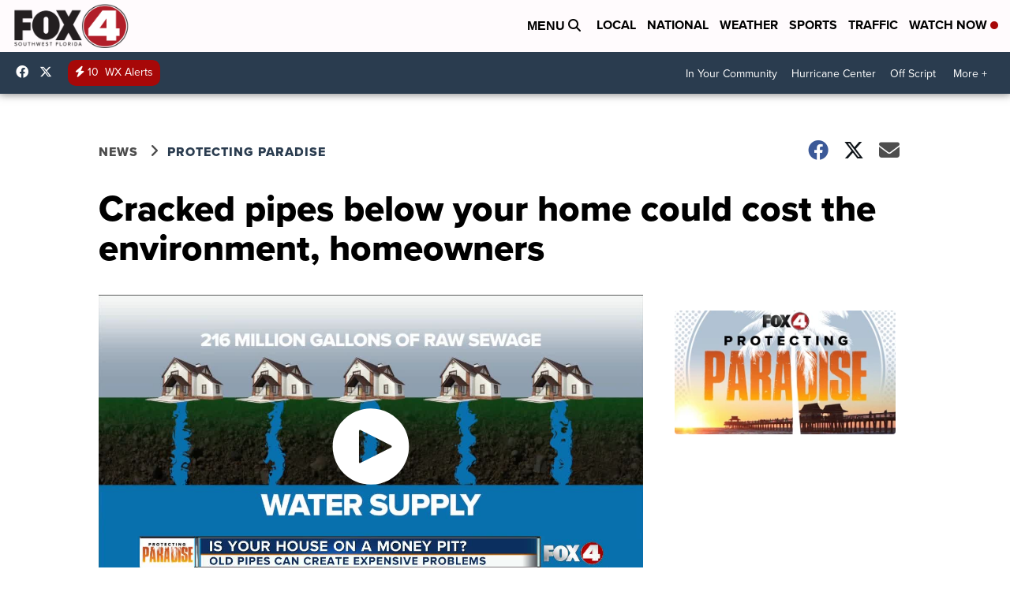

--- FILE ---
content_type: application/javascript; charset=utf-8
request_url: https://fundingchoicesmessages.google.com/f/AGSKWxWcMQp-PpXv2pYCQwOhIFOh5Z0ebnSPNcoDEQES-jS_omwoZJPRoXn9b2P36CvFPMJ994-sr7JVvACu87uZwfBbpzGQAE9TBOaf0WZZpXqrdT1fy3Q1i_5ngrMBmxe2xRnEd0tt44hhQwVZzMwdR6Js7qjDNV4_WGIv0eKLJMsqODvddpuG5xtgLXpa/_/ads_new./vericaladtitle./tii_ads./adsense5._ad300x250.
body_size: -1284
content:
window['6224a62e-767c-4147-a81e-634165b02d8b'] = true;